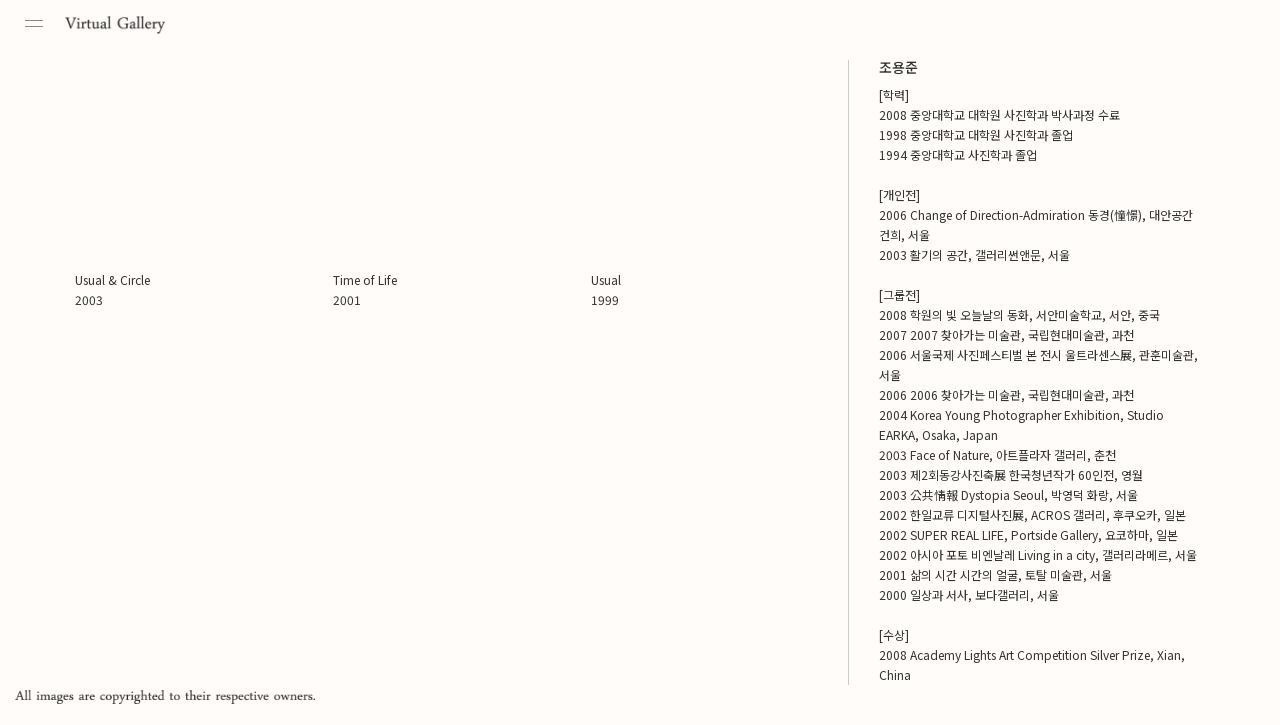

--- FILE ---
content_type: text/html; charset=utf-8
request_url: http://virtualgallery.co.kr/artists/%EC%A1%B0%EC%9A%A9%EC%A4%80
body_size: 26936
content:
<!DOCTYPE html>
<html>
<head>
  <meta charset="utf-8">
  <meta http-equiv="X-UA-Compatible" content="IE=edge">
  <meta name="viewport" content="width=device-width, initial-scale=1">

  <link rel="apple-touch-icon" href="/images/icon/logo_76.png">
  <link rel="apple-touch-icon" sizes="76x76" href="/images/icon/logo_76.png">
  <link rel="apple-touch-icon" sizes="120x120" href="/images/icon/logo_120.png">
  <link rel="apple-touch-icon" sizes="152x152" href="/images/icon/logo_152.png">
  <link rel="apple-touch-icon" sizes="180x180" href="/images/icon/logo_180.png">
  <link rel="icon" sizes="192x192" href="/images/icon/logo_192.png">
  <link rel="shortcut icon" sizes="76x76" type="image/x-icon" href="/images/icon/logo_76.png">

  <title>버추얼갤러리</title>

  <meta name="description" content="한국 사진의 디지털 아카이브 Virtual Gallery는 200여 명의 작가의 작품 총 10,776점이 업로드되어 있으며, 국내외에서 사진 매체로 작업하는 작가의 작품을 아카이빙 하고 있습니다.">
  <meta property="og:type" content="website">
  <meta property="og:title" content="버추얼갤러리">
  <meta property="og:description" content="한국 사진의 디지털 아카이브 Virtual Gallery는 200여 명의 작가의 작품 총 10,776점이 업로드되어 있으며, 국내외에서 사진 매체로 작업하는 작가의 작품을 아카이빙 하고 있습니다.">
  <meta property="og:image" content="/screen.png">
  <meta property="og:url" content="http://www.virtualgallery.co.kr">

  <!-- 네이버 웹마스터도구 -->
  <meta name="naver-site-verification" content="89a34b3a3e08e1bf179e41140d4d446c7619542a"/>

  <meta name="csrf-param" content="authenticity_token" />
<meta name="csrf-token" content="ADN6kqLz00KyWRmFDHU/abnUVjfIfTLvCC+C5880syLDKvCOS0xKjRMaFCjWNZeXBdLnZnGX1SaTNckd1xKjsg==" />
  <!-- 합쳐지고 최소화된 최신 CSS -->
  <link rel="stylesheet" href="https://maxcdn.bootstrapcdn.com/bootstrap/3.3.2/css/bootstrap.min.css">

  <!-- 부가적인 테마 -->
  <link rel="stylesheet" href="https://maxcdn.bootstrapcdn.com/bootstrap/3.3.2/css/bootstrap-theme.min.css">

  <link rel="stylesheet" href="/library/photopile-js/css/photopile.css"/>

  <link rel="stylesheet" href="/library/owlcarousel/assets/owl.carousel.min.css">
  <link rel="stylesheet" href="/library/owlcarousel/assets/owl.theme.default.min.css">
  <link rel="stylesheet" href="https://use.fontawesome.com/releases/v5.0.13/css/all.css" integrity="sha384-DNOHZ68U8hZfKXOrtjWvjxusGo9WQnrNx2sqG0tfsghAvtVlRW3tvkXWZh58N9jp" crossorigin="anonymous">

  <link rel="stylesheet" media="all" href="/assets/application-e456d92ab5c8f0b9f499c8e6fc96ee0af1e065d2b2d6337de5afc4fa038cbfb7.css" />

  <script src="//ajax.googleapis.com/ajax/libs/jquery/1.11.0/jquery.min.js"></script>
  <script src="//ajax.googleapis.com/ajax/libs/jqueryui/1.10.4/jquery-ui.js"></script>
  <script src="https://maxcdn.bootstrapcdn.com/bootstrap/3.3.2/js/bootstrap.min.js"></script>
  <script src="/library/photopile-js/js/photopile.js"></script>
  <script src="/library/owlcarousel/owl.carousel.min.js"></script>

  <script src="/assets/application-d2430914e20609a0da2964468accaef7e49efdb473d6b52b79350920f4c1143c.js"></script>

  <!-- 구글 아날리틱스 -->
  <script async src="https://www.googletagmanager.com/gtag/js?id=UA-122100113-1"></script>
  <script>
      window.dataLayer = window.dataLayer || [];
      function gtag(){dataLayer.push(arguments);}
      gtag('js', new Date());

      gtag('config', 'UA-122100113-1');
  </script>


  <style>
    .navbar-header .navbar-toggle{
      display: block;
      padding: 12px 10px;
    }
    .navbar-header .navbar-toggle,
    .navbar-header .navbar-toggle:hover,
    .navbar-header .navbar-toggle:active,
    .navbar-header .navbar-toggle:focus{
      background: transparent;
      border: none;
    }
  </style>

  <!--우클릭 방지-->
  <script>
      document.oncontextmenu = function (e) {
          alert("우클릭을 이용할 수 없습니다.");
          return false;
      }
  </script>

  <script type="text/javascript" charset="utf-8">
      $(document).ready(function (event) {
          $('.navbar-toggle').click(function (e) {
              $('body').toggleClass('toggled');
          })
      })
  </script>
</head>

<body class="no-responsive-navbar lrm-self" data-situ="home/artist" data-turbolinks="false">
<nav class="navbar navbar-default" style="margin-bottom: 0">
  <div class="container-fluid">
    <!-- Brand and toggle get grouped for better mobile display -->
    <div class="navbar-header">
      <button type="button" class="navbar-toggle collapsed navbar-left">
        <span class="sr-only">Toggle navigation</span>
        <span class="icon-bar"></span>
        <span class="icon-bar"></span>
      </button>
      <a class="navbar-brand" href="javascript:void(0);" onclick="window.location = 'http://virtualgallery.co.kr/';"><img class="logo-vg" src="/images/logo-vg.png"></a>
    </div>
  </div><!-- /.container-fluid -->
</nav>

<section id="main">
  <aside id="sidebar" class="sidebar c-overflow">
  <ul class="sidebar-header">
    <li class="active">
      <a href="javascript:void(0);" onclick="window.location = 'http://virtualgallery.co.kr/';"><img class="sidebar-icon" src="/images/side-home.png"></a>
    </li>
    <li>
      <a href="/about"><img class="sidebar-icon" src="/images/side-about.png"></a>
    </li>
  </ul>

  <ul class="sidebar-body">
    <hr>
    <li>
      <a href="https://goo.gl/forms/2FgdjgL1x9lDuIz02" target="_blank"><img class="sidebar-icon" src="/images/side-apply.png"></a>
    </li>
  </ul>

  <ul class="sidebar-logo_container">
    <li>
      <a href="http://geonhi.com/korean" target="_blank">
        <!--<img class="logo" src="/images/symbol_mark.png" alt=""/>-->
        <img class="logo" src="/images/logo-pf.png">
      </a>
    </li>
  </ul>
  <ul class="sidebar-footer">
    <hr>
    <li>
      <img class="rights" src="/images/side-rights.png">
      <!--&copy; 2018. Parkgeonhi Foundation<span style="display: block;">All Right Reserved.</span>-->
    </li>
  </ul>
</aside>
  <section id="content">
    <div class="container">
  <div class="artist-1">
    <div class="row">
      <div class="col-sm-8">
        <div class="artist-gallery">
          <div class="row">
              <div style="display: none;">
                <span>https://geonhi.com/korean/조용준-usual-circle-2003/</span>
                <span></span>
                <span>https://geonhi.com/korean/wp-content/uploads/2013/09/01Usual-Circle-2003-1.jpg</span>
                <span>조용준</span>
                <span>Usual &amp; Circle</span>
                <span>https://geonhi.com/korean/wp-content/uploads/2013/09/01Usual-Circle-2003-1.jpg</span>
                <span>{:video_url=&gt;&quot;ps:&quot;, :images=&gt;[&quot;https://geonhi.com/korean/wp-content/uploads/2013/09/01Usual-Circle-2003-1.jpg&quot;, &quot;https://geonhi.com/korean/wp-content/uploads/2013/09/02Usual-Circle-2003.jpg&quot;, &quot;https://geonhi.com/korean/wp-content/uploads/2013/09/03Usual-Circle-2003-1.jpg&quot;, &quot;https://geonhi.com/korean/wp-content/uploads/2013/09/04Usual-Circle-2003-1.jpg&quot;, &quot;https://geonhi.com/korean/wp-content/uploads/2013/09/05Usual-Circle-2003-1.jpg&quot;, &quot;https://geonhi.com/korean/wp-content/uploads/2013/09/06Usual-Circle-2005-1.jpg&quot;, &quot;https://geonhi.com/korean/wp-content/uploads/2013/09/07Usual-Circle-2005-1.jpg&quot;, &quot;https://geonhi.com/korean/wp-content/uploads/2013/09/08Usual-Circle-2005-1.jpg&quot;, &quot;https://geonhi.com/korean/wp-content/uploads/2013/09/09Usual-Circle-2005-1.jpg&quot;, &quot;https://geonhi.com/korean/wp-content/uploads/2013/09/10Usual-Circle-2005-1.jpg&quot;, &quot;https://geonhi.com/korean/wp-content/uploads/2013/09/11Usual-Circle-2005-1.jpg&quot;, &quot;https://geonhi.com/korean/wp-content/uploads/2013/09/12Usual-Circle-2005-1.jpg&quot;, &quot;https://geonhi.com/korean/wp-content/uploads/2013/09/13Usual-Circle-2005-1.jpg&quot;, &quot;https://geonhi.com/korean/wp-content/uploads/2013/09/14Usual-Circle-2005-1.jpg&quot;], :captions=&gt;[&quot;01(Usual &amp; Circle 2003)&quot;, &quot;02(Usual &amp; Circle 2003)&quot;, &quot;03(Usual &amp; Circle 2003)&quot;, &quot;04(Usual &amp; Circle 2003)&quot;, &quot;05(Usual &amp; Circle 2003)&quot;, &quot;06(Usual &amp; Circle 2005)&quot;, &quot;07(Usual &amp; Circle 2005)&quot;, &quot;08(Usual &amp; Circle 2005)&quot;, &quot;09(Usual &amp; Circle 2005)&quot;, &quot;10(Usual &amp; Circle 2005)&quot;, &quot;11(Usual &amp; Circle 2005)&quot;, &quot;12(Usual &amp; Circle 2005)&quot;, &quot;13(Usual &amp; Circle 2005)&quot;, &quot;14(Usual &amp; Circle 2005)&quot;], :gallery=&gt;{:title=&gt;&quot;Usual &amp; Circle, 2003&quot;, :description=&gt;&quot;artist statement&lt;br&gt;\n아무 일 없는 듯이 돌아가는 우리의 일상은 실상 그 속을 들여다보면 지극히 개인적일 수도 있는 일들이 쉼 없이 일어나고 있다. 일상의 지루함 속에 벌어지고 있는 이러한 일들은 때로는 슬픔으로, 분노로, 절망으로 다가오기도 한다. 결국 어느 누구도 이해해 줄 수 없는 혼자만의 시간 속에서 일상적인 너무도 일상적인 풍경은 자신에겐 특별한 상황이 되어 다가오게 된다.&lt;br&gt;\n&lt;br&gt;\n하지만 우리가 겪는 이러한 일상의 상황들은 영화에서나 TV에서 너무나도 많이 봐 왔던 것이기에 개인이 실제 일상에서 이러한 상황에 부딪혔을 때 너무도 당황스러워하게 된다. ‘영화에서나 볼 수 있던 일이 실제로 내게 일어나다니…’ 결국 우리는 우리의 환경을 둘러싼 미디어 환경이 언제 어디서든 자신들의 일상적 상황과 맞물려 순환되고 있다는 것을 곧 깨닫게 될 것이다.&lt;br&gt;\n&lt;br&gt;\n이 작업은 이러한 일상의 숨겨진 비밀과 함께 언제든 미디어에 의해 재현되고 또 개인에 의해 실제로 반복되는 일상의 순환 고리를 인식시키려는데 그 의미를 두고 있다. 하지만 이러한 인식과정이 또 미디어(사진작업)에 의해 재현된다는데에서 아이러니를 불러일으킬 수가 있다는 것이다. 재현과 반복, 모방, 연출, 복제된 이미지…작업을 구상하는데 있어 이러한 내용을 제작하기 위해 모티브를 TV, 광고 그리고 특히 영화에서 많은 부분을 얻는 것도 결국 현실과 비현실간의 경계가 무너져버린 상황을 보여주기 위한 것이기도 하다.&lt;br&gt;\n&lt;br&gt;\n이미지로 존재하는 세상에서 비일상적인 것이 일상을 대체하는 지금, 진짜와 가짜를 구분한다는 것은 이제 의미 없는 일이 되어버리지 않았을까. ps:사진은 2장이 연작으로 되어있다. 한 장은 아무 일 없는 듯 보이는 풍경을 보여주고 있으며 다른 사진에서는 그러한 풍경 안에서 특정한 부분을 확대하여 일상의 특별한 상황을 보여주고 있다.&lt;br&gt;\n&lt;br&gt;\narticle&lt;br&gt;\n&lt;a href=\&quot;https://geonhi.com/korean/wp-content/uploads/2013/09/%EC%A1%B0%EC%9A%A9%EC%A4%80-%EC%9D%B4%EA%B2%BD%EB%A5%A0-%EC%82%AC%EC%A7%84%EB%B9%84%ED%8F%89%EA%B0%80.pdf\&quot;&gt;[이경률 사진비평가]&lt;/a&gt;\n&quot;}, :artist=&gt;{:title=&gt;&quot;조용준, Cho Yongjoon&quot;, :description=&gt;&quot;[학력]&lt;br&gt;\n2008 중앙대학교 대학원 사진학과 박사과정 수료&lt;br&gt;\n1998 중앙대학교 대학원 사진학과 졸업&lt;br&gt;\n1994 중앙대학교 사진학과 졸업&lt;br&gt;\n&lt;br&gt;\n[개인전]&lt;br&gt;\n2006  Change of Direction-Admiration 동경(憧憬), 대안공간 건희, 서울&lt;br&gt;\n2003  활기의 공간, 갤러리썬앤문, 서울&lt;br&gt;\n&lt;br&gt;\n[그룹전]&lt;br&gt;\n2008 학원의 빛 오늘날의 동화, 서안미술학교, 서안, 중국&lt;br&gt;\n2007 2007 찾아가는 미술관, 국립현대미술관, 과천&lt;br&gt;\n2006 서울국제 사진페스티벌 본 전시 울트라센스展, 관훈미술관, 서울&lt;br&gt;\n2006 2006 찾아가는 미술관, 국립현대미술관, 과천&lt;br&gt;\n2004 Korea Young Photographer Exhibition, Studio EARKA, Osaka, Japan&lt;br&gt;\n2003 Face of Nature, 아트플라자 갤러리, 춘천&lt;br&gt;\n2003 제2회동강사진축展 한국청년작가 60인전, 영월&lt;br&gt;\n2003 公共情報 Dystopia Seoul, 박영덕 화랑, 서울&lt;br&gt;\n2002 한일교류 디지털사진展, ACROS 갤러리, 후쿠오카, 일본&lt;br&gt;\n2002 SUPER REAL LIFE, Portside Gallery, 요코하마, 일본&lt;br&gt;\n2002 아시아 포토 비엔날레 Living in a city, 갤러리라메르, 서울&lt;br&gt;\n2001 삶의 시간 시간의 얼굴, 토탈 미술관, 서울&lt;br&gt;\n2000 일상과 서사, 보다갤러리, 서울&lt;br&gt;\n&lt;br&gt;\n[수상]&lt;br&gt;\n2008 Academy Lights Art Competition Silver Prize, Xian, China\n&quot;}}</span>
              </div>
              <div class="col-md-4">
                <div class="artist-picture href" data-href="/gallery/%EC%A1%B0%EC%9A%A9%EC%A4%80/%EC%A1%B0%EC%9A%A9%EC%A4%80-usual-circle-2003" style="background : url(https://geonhi.com/korean/wp-content/uploads/2013/09/01Usual-Circle-2003-1.jpg) center center no-repeat; background-size: cover;"></div>
                <div class="text-left">
                  <p class="overflow-dot">Usual &amp; Circle
                    <br>2003</p>
                </div>
              </div>
              <div style="display: none;">
                <span>https://geonhi.com/korean/조용준-time-of-life-2001/</span>
                <span></span>
                <span>https://geonhi.com/korean/wp-content/uploads/2013/09/01-2.jpg</span>
                <span>조용준</span>
                <span>Time of Life</span>
                <span>https://geonhi.com/korean/wp-content/uploads/2013/09/01-2.jpg</span>
                <span>{:video_url=&gt;nil, :images=&gt;[&quot;https://geonhi.com/korean/wp-content/uploads/2013/09/01-2.jpg&quot;, &quot;https://geonhi.com/korean/wp-content/uploads/2013/09/02-2.jpg&quot;, &quot;https://geonhi.com/korean/wp-content/uploads/2013/09/03-2.jpg&quot;, &quot;https://geonhi.com/korean/wp-content/uploads/2013/09/04-2.jpg&quot;, &quot;https://geonhi.com/korean/wp-content/uploads/2013/09/05-2.jpg&quot;, &quot;https://geonhi.com/korean/wp-content/uploads/2013/09/06-2.jpg&quot;, &quot;https://geonhi.com/korean/wp-content/uploads/2013/09/07-2.jpg&quot;, &quot;https://geonhi.com/korean/wp-content/uploads/2013/09/08-2.jpg&quot;, &quot;https://geonhi.com/korean/wp-content/uploads/2013/09/09-2.jpg&quot;, &quot;https://geonhi.com/korean/wp-content/uploads/2013/09/10-2.jpg&quot;], :captions=&gt;[&quot;01&quot;, &quot;02&quot;, &quot;03&quot;, &quot;04&quot;, &quot;05&quot;, &quot;06&quot;, &quot;07&quot;, &quot;08&quot;, &quot;09&quot;, &quot;10&quot;], :gallery=&gt;{:title=&gt;&quot;Time of Life, 2001&quot;, :description=&gt;&quot;artist statement&lt;br&gt;\n일상-삶의 시간&lt;br&gt;\n누군가가 나에게 “당신의 관심사는 무엇이오?”하고 물어보면 나의 관심사는 “내가 발을 디디고 있는 이 세상이다.”라고 말할 것이다. 사진 하는 사람에게 있어 이 말은 너무도 당연하고 어리석은 답일지 모른다. 사진만큼 대상을 중요시하고 우리네 삶을 고스란히 담아온 매체가 아마도 없었을 것이기 때문이다. 하지만 나에게 삶이란, 구체적으로 말해 우리의 일상은 단지 시간의 단층들로만 이루어진 기억의 통로가 아니라, 아주 미묘한 미스터리 소설 마냥 수많은 의문과 낯섦을 제시하는 공간으로서 존재하고 있다.&lt;br&gt;\n&lt;br&gt;\n나는 그런 공간적 형태를 비일상적이라고 말한다. 내가 관심을 두고 있는 부분이 바로 이것이다. 어쩌면 너무도 지루하게 반복되는 우리의 일상적 생활 속에서 삐죽거리며 드러나는 그 비일상의 틈은 우리의 삶을 그래도 흥미롭게 바라보게 만든다. 그래서 만약 이러한 비일상의 세계를 유심히 관찰할 수 있는 태도를 가져본다면 우리네 삶이 단편적이고 직선적인 것으로만 보이지 않을 것이다. 나는 일상과 비일상은 동전의 앞면과 뒷면 같다고 생각한다. 일상이든 비일상이든 그것은 모두 우리네 삶이기 때문이다. 그 삶을 들여다볼 수 있는 사진, 게임이 세상의 화두가 되고 있는 지금, 사진을 통해서 우리의 삶을 게임하듯 들여다보는 것은 어떨까.\n&quot;}, :artist=&gt;{:title=&gt;&quot;조용준, Cho Yongjoon&quot;, :description=&gt;&quot;[학력]&lt;br&gt;\n2008 중앙대학교 대학원 사진학과 박사과정 수료&lt;br&gt;\n1998 중앙대학교 대학원 사진학과 졸업&lt;br&gt;\n1994 중앙대학교 사진학과 졸업&lt;br&gt;\n&lt;br&gt;\n[개인전]&lt;br&gt;\n2006  Change of Direction-Admiration 동경(憧憬), 대안공간 건희, 서울&lt;br&gt;\n2003  활기의 공간, 갤러리썬앤문, 서울&lt;br&gt;\n&lt;br&gt;\n[그룹전]&lt;br&gt;\n2008 학원의 빛 오늘날의 동화, 서안미술학교, 서안, 중국&lt;br&gt;\n2007 2007 찾아가는 미술관, 국립현대미술관, 과천&lt;br&gt;\n2006 서울국제 사진페스티벌 본 전시 울트라센스展, 관훈미술관, 서울&lt;br&gt;\n2006 2006 찾아가는 미술관, 국립현대미술관, 과천&lt;br&gt;\n2004 Korea Young Photographer Exhibition, Studio EARKA, Osaka, Japan&lt;br&gt;\n2003 Face of Nature, 아트플라자 갤러리, 춘천&lt;br&gt;\n2003 제2회동강사진축展 한국청년작가 60인전, 영월&lt;br&gt;\n2003 公共情報 Dystopia Seoul, 박영덕 화랑, 서울&lt;br&gt;\n2002 한일교류 디지털사진展, ACROS 갤러리, 후쿠오카, 일본&lt;br&gt;\n2002 SUPER REAL LIFE, Portside Gallery, 요코하마, 일본&lt;br&gt;\n2002 아시아 포토 비엔날레 Living in a city, 갤러리라메르, 서울&lt;br&gt;\n2001 삶의 시간 시간의 얼굴, 토탈 미술관, 서울&lt;br&gt;\n2000 일상과 서사, 보다갤러리, 서울&lt;br&gt;\n&lt;br&gt;\n[수상]&lt;br&gt;\n2008 Academy Lights Art Competition Silver Prize, Xian, China\n&quot;}}</span>
              </div>
              <div class="col-md-4">
                <div class="artist-picture href" data-href="/gallery/%EC%A1%B0%EC%9A%A9%EC%A4%80/%EC%A1%B0%EC%9A%A9%EC%A4%80-time-of-life-2001" style="background : url(https://geonhi.com/korean/wp-content/uploads/2013/09/01-2.jpg) center center no-repeat; background-size: cover;"></div>
                <div class="text-left">
                  <p class="overflow-dot">Time of Life
                    <br>2001</p>
                </div>
              </div>
              <div style="display: none;">
                <span>https://geonhi.com/korean/조용준-usual-1999/</span>
                <span></span>
                <span>https://geonhi.com/korean/wp-content/uploads/2013/09/01-1.jpg</span>
                <span>조용준</span>
                <span>Usual</span>
                <span>https://geonhi.com/korean/wp-content/uploads/2013/09/01-1.jpg</span>
                <span>{:video_url=&gt;nil, :images=&gt;[&quot;https://geonhi.com/korean/wp-content/uploads/2013/09/01-1.jpg&quot;, &quot;https://geonhi.com/korean/wp-content/uploads/2013/09/02-1.jpg&quot;, &quot;https://geonhi.com/korean/wp-content/uploads/2013/09/03-1.jpg&quot;, &quot;https://geonhi.com/korean/wp-content/uploads/2013/09/04-1.jpg&quot;, &quot;https://geonhi.com/korean/wp-content/uploads/2013/09/05-1.jpg&quot;, &quot;https://geonhi.com/korean/wp-content/uploads/2013/09/06-1.jpg&quot;, &quot;https://geonhi.com/korean/wp-content/uploads/2013/09/07-1.jpg&quot;, &quot;https://geonhi.com/korean/wp-content/uploads/2013/09/08-1.jpg&quot;, &quot;https://geonhi.com/korean/wp-content/uploads/2013/09/09-1.jpg&quot;, &quot;https://geonhi.com/korean/wp-content/uploads/2013/09/10-1.jpg&quot;], :captions=&gt;[&quot;01&quot;, &quot;02&quot;, &quot;03&quot;, &quot;04&quot;, &quot;05&quot;, &quot;06&quot;, &quot;07&quot;, &quot;08&quot;, &quot;09&quot;, &quot;10&quot;], :gallery=&gt;{:title=&gt;&quot;Usual, 1999&quot;, :description=&gt;&quot;artist statement&lt;br&gt;\n일상과 비일상의 경계에서&lt;br&gt;\n우리가 일상이라고 말하는 것에는 늘, 항상이라는 의미를 가지고 있다. 동시에 그것은 권태롭고 지루하다는 의미도 내재하고 있다. 나는 일상에 대한 후자의 의미가 우리네 일상이 지극히 직관적이기 때문이라고 생각한다. 즉 늘, 항상, 똑같이 반복되는 우리의 직관적 행동은 우리의 일상을 권태롭고 지루하게 만든다.&lt;br&gt;\n&lt;br&gt;\n그러나 때때로 우리는 그 일상에서 벗어날 때가 있다. 정신이 행위의 의미를 잊어버린 순간 우리는 일상에서 비일상의 세계로 넘어간다. 나는 그것을 틈이라고 부른다. 우리가 인식하지 못하는 순간에 빠져드는 비밀스러운 공간. 그 비일상의 장소로 여러분을 초대하고 싶다.\n&quot;}, :artist=&gt;{:title=&gt;&quot;조용준, Cho Yongjoon&quot;, :description=&gt;&quot;[학력]&lt;br&gt;\n2008 중앙대학교 대학원 사진학과 박사과정 수료&lt;br&gt;\n1998 중앙대학교 대학원 사진학과 졸업&lt;br&gt;\n1994 중앙대학교 사진학과 졸업&lt;br&gt;\n&lt;br&gt;\n[개인전]&lt;br&gt;\n2006  Change of Direction-Admiration 동경(憧憬), 대안공간 건희, 서울&lt;br&gt;\n2003  활기의 공간, 갤러리썬앤문, 서울&lt;br&gt;\n&lt;br&gt;\n[그룹전]&lt;br&gt;\n2008 학원의 빛 오늘날의 동화, 서안미술학교, 서안, 중국&lt;br&gt;\n2007 2007 찾아가는 미술관, 국립현대미술관, 과천&lt;br&gt;\n2006 서울국제 사진페스티벌 본 전시 울트라센스展, 관훈미술관, 서울&lt;br&gt;\n2006 2006 찾아가는 미술관, 국립현대미술관, 과천&lt;br&gt;\n2004 Korea Young Photographer Exhibition, Studio EARKA, Osaka, Japan&lt;br&gt;\n2003 Face of Nature, 아트플라자 갤러리, 춘천&lt;br&gt;\n2003 제2회동강사진축展 한국청년작가 60인전, 영월&lt;br&gt;\n2003 公共情報 Dystopia Seoul, 박영덕 화랑, 서울&lt;br&gt;\n2002 한일교류 디지털사진展, ACROS 갤러리, 후쿠오카, 일본&lt;br&gt;\n2002 SUPER REAL LIFE, Portside Gallery, 요코하마, 일본&lt;br&gt;\n2002 아시아 포토 비엔날레 Living in a city, 갤러리라메르, 서울&lt;br&gt;\n2001 삶의 시간 시간의 얼굴, 토탈 미술관, 서울&lt;br&gt;\n2000 일상과 서사, 보다갤러리, 서울&lt;br&gt;\n&lt;br&gt;\n[수상]&lt;br&gt;\n2008 Academy Lights Art Competition Silver Prize, Xian, China\n&quot;}}</span>
              </div>
              <div class="col-md-4">
                <div class="artist-picture href" data-href="/gallery/%EC%A1%B0%EC%9A%A9%EC%A4%80/%EC%A1%B0%EC%9A%A9%EC%A4%80-usual-1999" style="background : url(https://geonhi.com/korean/wp-content/uploads/2013/09/01-1.jpg) center center no-repeat; background-size: cover;"></div>
                <div class="text-left">
                  <p class="overflow-dot">Usual
                    <br>1999</p>
                </div>
              </div>
          </div>
        </div>
      </div>
      <div class="col-sm-4">
        <div class="artist-cv">
          <h5>조용준</h5>
          <p>[학력]<br>
2008 중앙대학교 대학원 사진학과 박사과정 수료<br>
1998 중앙대학교 대학원 사진학과 졸업<br>
1994 중앙대학교 사진학과 졸업<br>
<br>
[개인전]<br>
2006  Change of Direction-Admiration 동경(憧憬), 대안공간 건희, 서울<br>
2003  활기의 공간, 갤러리썬앤문, 서울<br>
<br>
[그룹전]<br>
2008 학원의 빛 오늘날의 동화, 서안미술학교, 서안, 중국<br>
2007 2007 찾아가는 미술관, 국립현대미술관, 과천<br>
2006 서울국제 사진페스티벌 본 전시 울트라센스展, 관훈미술관, 서울<br>
2006 2006 찾아가는 미술관, 국립현대미술관, 과천<br>
2004 Korea Young Photographer Exhibition, Studio EARKA, Osaka, Japan<br>
2003 Face of Nature, 아트플라자 갤러리, 춘천<br>
2003 제2회동강사진축展 한국청년작가 60인전, 영월<br>
2003 公共情報 Dystopia Seoul, 박영덕 화랑, 서울<br>
2002 한일교류 디지털사진展, ACROS 갤러리, 후쿠오카, 일본<br>
2002 SUPER REAL LIFE, Portside Gallery, 요코하마, 일본<br>
2002 아시아 포토 비엔날레 Living in a city, 갤러리라메르, 서울<br>
2001 삶의 시간 시간의 얼굴, 토탈 미술관, 서울<br>
2000 일상과 서사, 보다갤러리, 서울<br>
<br>
[수상]<br>
2008 Academy Lights Art Competition Silver Prize, Xian, China
</p>
        </div>
      </div>
    </div>
  </div>
</div>

  </section>
</section>


<footer>
  <div class="container-fluid">
    <div class="row">
      <div class="col-md-10 col-xs-9">
<!--        <p>All images are copyrighted to their respective owners.</p>-->
        <img class="footer-rights" src="/images/footer-rights.png">
      </div>
      <div class="col-md-2 col-xs-3">
        <a class="m-0 clickable footer-button"><img class="footer-btn" src="/images/footer-btn.png"></a>
      </div>
    </div>
  </div>
</footer>

<script type="text/javascript" src="/library/touchSwipe/jquery.touchSwipe.min.js"></script>
<script>
    $(document).ready(function () {

        PhotoPile({
            thumbOverlapFlexible: true, // overlap to flexible random range which has min to max size
            thumbOverlap: parseInt('30'), // overlap amount (px)
            thumbRotation: parseInt('0'), // maximum rotation (deg)
            thumbBorderWidth: 0, // border width (px)
            draggable: false,
            loading: '/library/photopile-js/images/loading/loading.gif'
        }).scatter();


        LeftRightMoving({
            modal: true,
            bind: {
                buttons: false,
                swipe: true
            },
            rotate: false
        }).start();

        setTimeout(function () {
            $('.fake-href').click(function (e) {
                var resImg = $(this);
                setTimeout(function () {
                    $('#photopile-active-image').addClass('href').attr('data-href', resImg.data('href'));
                    bind_reset();
                }, 500);
            });
        }, 500);

        $('.main-3 .modal-body img').hover(function () {
            // hover in
            $('.modal-backdrop').addClass('deep');
        }, function () {
            // hover out
            $('.modal-backdrop').removeClass('deep');
        });
    });
</script>

<script type="text/javascript" charset="utf-8">
    $(document).ready(function () {
        EveryHref();
    });
</script>

</body>
</html>


--- FILE ---
content_type: text/css
request_url: http://virtualgallery.co.kr/library/photopile-js/css/photopile.css
body_size: 4054
content:
/*
 *  Photopile image gallery base styles
 *  
 *  Auth: Brian W. Howell
 *  Date: 25 April 2014
 *
 */

/*-----------------------------------------------------------------------------
 *  THUMBNAIL SCALING
 *  As window size gets smaller, reduce the maximum thumbnail width.
 *  By doing so we can maintain the photopile effect for all screen resolutions.
 *  It is highly likely that you'll want to customize these values based on
 *  your personal preferences and the size of your thumbnails.
 *----------------------------------------------------------------------------*/

@media (max-width: 320px)                         { ul.photopile li a { max-width:  85px; }}
@media (min-width: 321px) and (max-width: 568px)  { ul.photopile li a { max-width: 100px; }}
@media (min-width: 569px) and (max-width: 768px)  { ul.photopile li a { max-width: 115px; }}
@media (min-width: 769px) and (max-width: 1024px) { ul.photopile li a { max-width: 125px; }}
@media (min-width: 1025px)                        { ul.photopile li a { max-width: 150px; }}

/*-----------------------------------------------------------------------------
 *  Minimum height of the photopile's container div.
 *  This is a placeholder for the gallery while it loads which reduces
 *  shuffling around of elements before the gallery has rendered.
 *----------------------------------------------------------------------------*/

.js div.photopile-wrapper {
    min-height : 500px;
}

/*-----------------------------------------------------------------------------
 *  Make sure path to navigation sprite is correct
 *----------------------------------------------------------------------------*/

div#photopile-nav-next,
div#photopile-nav-next:hover,
div#photopile-nav-prev,
div#photopile-nav-prev:hover {
    background-image: url('../images/nav-sprites.png');
}

/*----- end customization -----*/

/* Prevent FOUC */
.js ul.photopile { 
    display: none;
}

/* Thumbnails */
ul.photopile {
    position: relative;
    display: inline-block;
    width: 100%;
    margin: 0;
    padding: 0;
    list-style: none;
}
ul.photopile li {
    display: inline-block;
    position: relative;
    margin: 2px;
    padding: 0;
    -webkit-backface-visibility: hidden;
}
ul.photopile li a {
    display: block;
    padding: 2px;
    outline: none;
    text-decoration: none;
    border: 1px solid #6F6F6F;
    box-shadow: 0 0 20px #3D3D3D;
}
ul.photopile li.photopile-active-thumbnail:hover,
ul.photopile li.photopile-active-thumbnail a:hover { 
    cursor: default;
}
ul.photopile li a img {
    display: block;
    margin: 0;
    padding: 0;
    border: 1px solid #6F6F6F;
    width: 100%;
    height: auto;
    -moz-box-sizing:border-box;
    -webkit-box-sizing:border-box; 
    box-sizing:border-box;
}

/* Photo container */
div#photopile-active-image-container {
    border: 1px solid #6F6F6F;
    box-shadow: 0 20px 80px black;
    -moz-box-sizing:border-box;
    -webkit-box-sizing:border-box; 
    box-sizing:border-box;
}
div#photopile-active-image-container img {
    margin: 0 auto;
    height: auto;
}
div#photopile-active-image-info {
    position: relative;
    width: 100%;
    background: rgba(0,0,0,0.3);
}
div#photopile-active-image-info p {
    color: white;
    font-size: 12px;
    margin: 0;
    padding: 3px 8px;
}

/* Navigator */
div#photopile-nav-next,
div#photopile-nav-prev {
    opacity: 0;
    position: absolute;
    top: 50%;
    width: 30px;
    height: 40px;
    margin-top: -20px;
    cursor: pointer;
}
div#photopile-nav-next {
    right: 0;
    margin-right: -35px;
    background-position: -50px 0;
}
div#photopile-nav-next:hover {
    background-position: -50px -50px;
}
div#photopile-nav-prev {
    left: 0;
    right: 0;
    margin-left: -35px;
    background-position: 0 0;
}
div#photopile-nav-prev:hover {
    background-position: 0 -50px;
}

.spc-wrapper {
    max-width: 700px;
    margin: 70px auto;
}


--- FILE ---
content_type: text/css
request_url: http://virtualgallery.co.kr/assets/application-e456d92ab5c8f0b9f499c8e6fc96ee0af1e065d2b2d6337de5afc4fa038cbfb7.css
body_size: 2734
content:
@import url(http://fonts.googleapis.com/earlyaccess/notosanskr.css);.m-0{margin:0 !important}.m-5{margin:5px !important}.m-10{margin:10px !important}.m-15{margin:15px !important}.m-20{margin:20px !important}.m-25{margin:25px !important}.m-30{margin:30px !important}.m-35{margin:35px !important}.m-40{margin:40px !important}.m-45{margin:45px !important}.m-50{margin:50px !important}.m-55{margin:55px !important}.m-60{margin:60px !important}.m-65{margin:65px !important}.m-70{margin:70px !important}.m-75{margin:75px !important}.m-80{margin:80px !important}.m-lr-0{margin-left:0 !important;margin-right:0 !important}.m-lr-5{margin-left:5px !important;margin-right:5px !important}.m-lr-10{margin-left:10px !important;margin-right:10px !important}.m-lr-15{margin-left:15px !important;margin-right:15px !important}.m-lr-20{margin-left:20px !important;margin-right:20px !important}.m-lr-25{margin-left:25px !important;margin-right:25px !important}.m-lr-30{margin-left:30px !important;margin-right:30px !important}.m-lr-35{margin-left:35px !important;margin-right:35px !important}.m-lr-40{margin-left:40px !important;margin-right:40px !important}.m-lr-45{margin-left:45px !important;margin-right:45px !important}.m-lr-50{margin-left:50px !important;margin-right:50px !important}.m-lr-55{margin-left:55px !important;margin-right:55px !important}.m-lr-60{margin-left:60px !important;margin-right:60px !important}.m-lr-65{margin-left:65px !important;margin-right:65px !important}.m-lr-70{margin-left:70px !important;margin-right:70px !important}.m-lr-75{margin-left:75px !important;margin-right:75px !important}.m-lr-80{margin-left:80px !important;margin-right:80px !important}.m-t-0{margin-top:0 !important}.m-t-10{margin-top:10px !important}.m-t-15{margin-top:15px !important}.m-t-20{margin-top:20px !important}.m-t-25{margin-top:25px !important}.m-t-30{margin-top:30px !important}.m-t-35{margin-top:35px !important}.m-t-40{margin-top:40px !important}.m-t-45{margin-top:45px !important}.m-t-50{margin-top:50px !important}.m-t-55{margin-top:55px !important}.m-t-60{margin-top:60px !important}.m-t-65{margin-top:66px !important}.m-t-70{margin-top:70px !important}.m-t-75{margin-top:75px !important}.m-t-80{margin-top:80px !important}.m-b-0{margin-bottom:0 !important}.m-b-10{margin-bottom:10px !important}.m-b-15{margin-bottom:15px !important}.m-b-20{margin-bottom:20px !important}.m-b-25{margin-bottom:25px !important}.m-b-30{margin-bottom:30px !important}.m-b-35{margin-bottom:35px !important}.m-b-40{margin-bottom:40px !important}.m-b-45{margin-bottom:45px !important}.m-b-50{margin-bottom:50px !important}.m-b-55{margin-bottom:55px !important}.m-b-60{margin-bottom:60px !important}.m-b-65{margin-bottom:66px !important}.m-b-70{margin-bottom:70px !important}.m-b-75{margin-bottom:75px !important}.m-b-80{margin-bottom:80px !important}.m-l-0{margin-left:0 !important}.m-l-10{margin-left:10px !important}.m-l-15{margin-left:15px !important}.m-l-20{margin-left:20px !important}.m-l-25{margin-left:25px !important}.m-l-30{margin-left:30px !important}.m-l-35{margin-left:35px !important}.m-l-40{margin-left:40px !important}.m-l-45{margin-left:45px !important}.m-l-50{margin-left:50px !important}.m-l-55{margin-left:55px !important}.m-l-60{margin-left:60px !important}.m-l-65{margin-left:66px !important}.m-l-70{margin-left:70px !important}.m-l-75{margin-left:75px !important}.m-l-80{margin-left:80px !important}.m-r-0{margin-right:0 !important}.m-r-10{margin-right:10px !important}.m-r-15{margin-right:15px !important}.m-r-20{margin-right:20px !important}.m-r-25{margin-right:25px !important}.m-r-30{margin-right:30px !important}.m-r-35{margin-right:35px !important}.m-r-40{margin-right:40px !important}.m-r-45{margin-right:45px !important}.m-r-50{margin-right:50px !important}.m-r-55{margin-right:55px !important}.m-r-60{margin-right:60px !important}.m-r-65{margin-right:66px !important}.m-r-70{margin-right:70px !important}.m-r-75{margin-right:75px !important}.m-r-80{margin-right:80px !important}html,body{background:#FFFCFA;font-family:'Noto Sans KR', sans-serif}a{color:#000}a:hover{color:#5AC7E5;font-weight:500;text-decoration:none;transition:all 500ms ease}p{font-size:12px;line-height:1.7}.container{padding-right:20px;padding-left:20px}.href:hover{color:#5AC7E5;font-weight:500;transition:all 500ms ease}.logo-vg{width:100px;margin-left:-3px}footer{width:100%;position:fixed;bottom:0;padding-bottom:15px;z-index:10}@media (max-width: 767px){footer{background:#FFFCFA}}footer .footer-rights{width:300px}.footer-btn{width:60px;cursor:pointer;position:relative;bottom:30px}@media (min-width: 768px){.footer-btn{margin-left:20px;bottom:0px}}.footer-btn:hover{opacity:.5;transition:all 500ms ease}.footer-btn[data-type='artists'],.footer-btn[data-type='up'],.footer-btn[data-type='text'],.footer-btn[data-type='work']{background-size:contain;background-repeat:no-repeat}.footer-btn[data-type='artists']{background-image:url(/images/footer-artists.png)}.footer-btn[data-type='up']{background-image:url(/images/footer-up.png)}.footer-btn[data-type='text']{background-image:url(/images/footer-text.png)}.footer-btn[data-type='work']{background-image:url(/images/footer-work.png)}body[data-situ="home/artist"] .footer-btn,body[data-situ="home/about"] .footer-btn{display:none !important}.overflow-dot{white-space:nowrap;overflow:hidden;text-overflow:ellipsis}ul.photopile li a{border:none;box-shadow:none}ul.photopile li a img{border:none}@media (max-width: 320px){.main-1 ul.photopile li a{max-width:calc(85px * 1.5)}}@media (min-width: 321px) and (max-width: 568px){.main-1 ul.photopile li a{max-width:calc(100px * 1.5)}}@media (min-width: 569px) and (max-width: 768px){.main-1 ul.photopile li a{max-width:calc(115px * 1.5)}}@media (min-width: 769px) and (max-width: 1024px){.main-1 ul.photopile li a{max-width:calc(125px * 2.2)}}@media (min-width: 1025px){.main-1 ul.photopile li a{max-width:calc(150px * 2.2)}}img.hover-effect{transition:all 250ms ease}img.hover-effect:hover{box-shadow:0px 0px 15px #b4a29a}.main-3 .modal-content{background:transparent;color:#eee;border:none;box-shadow:none}.main-3 .modal-body{padding:0}.main-3 .modal-body div.modal-img{width:100%;margin-bottom:5px;max-height:80vh !important;height:80vh !important;max-width:1100px !important;margin:auto}.main-3 .modal-body button.close{opacity:1;position:absolute;right:1vh;top:1vh}@media (min-width: 992px){.main-3 .modal-body button.close{top:-6vh}}.main-3 .modal-body button.close.href{margin-right:65px}.main-3 .modal-body .modal-btn{width:60px;cursor:pointer;position:relative}.main-3 .modal-body .modal-btn:hover{opacity:.5;transition:all 500ms ease}.main-3 .modal-backdrop.in{opacity:0.75;transition:opacity 250ms ease}body .modal.main-3 .modal-dialog{height:100%;margin:0 auto}body .modal.main-3 .modal-dialog .modal-content{height:100%}body .modal.main-3 .modal-dialog .modal-content .modal-body{position:absolute;width:100%;top:0;bottom:0;height:fit-content;margin:auto}@media (max-width: 991px){.modal-open{overflow:hidden !important;position:fixed !important}}body.no-responsive-navbar .container-fluid>.navbar-collapse,body.no-responsive-navbar .container-fluid>.navbar-header,body.no-responsive-navbar .container>.navbar-collapse,body.no-responsive-navbar .container>.navbar-header{margin-right:0;margin-left:0}@media (max-width: 991px){body.no-responsive-navbar .navbar>.container-fluid,body.no-responsive-navbar .navbar>.container{background:#FFFCFA}}body.no-responsive-navbar .navbar>.container-fluid .navbar-brand,body.no-responsive-navbar .navbar>.container .navbar-brand{margin-left:-15px}body.no-responsive-navbar .navbar-default{box-shadow:none;background:transparent;border:none;border-radius:0;width:100%;position:fixed;z-index:10;padding-bottom:30px}body.no-responsive-navbar .navbar-default .navbar-brand,body.no-responsive-navbar .navbar-default .navbar-text{color:#000}body.no-responsive-navbar .navbar-header{float:left}body.no-responsive-navbar .navbar-collapse{width:auto;border-top:0;-webkit-box-shadow:none;box-shadow:none}body.no-responsive-navbar .navbar-collapse.collapse{display:block !important;height:auto !important;padding-bottom:0;overflow:visible !important;visibility:visible !important}body.no-responsive-navbar .navbar-form{width:auto;padding-top:0;padding-bottom:0;margin-right:0;margin-left:0;border:0;-webkit-box-shadow:none;box-shadow:none}body.no-responsive-navbar .navbar-form .form-group{display:inline-block;margin-bottom:0;vertical-align:middle}body.no-responsive-navbar .navbar-nav{float:left;margin:0}body.no-responsive-navbar .navbar-nav>li{float:left}body.no-responsive-navbar .navbar-nav>li>a{padding-top:15px;padding-bottom:15px}body.no-responsive-navbar .navbar-right{float:right !important;margin-right:-15px}body.no-responsive-navbar .navbar-left{float:left !important}body.no-responsive-navbar .icon-bar{background-color:#000}body.no-responsive-navbar .navbar-toggle .icon-bar{display:block;width:18px;height:1px;border-radius:1px}body.no-responsive-navbar .navbar-toggle .icon-bar+.icon-bar{margin-top:5px}.about-1{margin-top:150px;margin-bottom:150px}.about-1 .logo-vg{width:200px}.about-1 span{white-space:nowrap}.artist-gallery{margin-top:10px}.artist-1{text-align:center;margin-top:50px;margin-bottom:30px}.artist-cv{text-align:left;padding-left:30px;border-left:1px solid #ccc}.artist-cv h1{margin-top:0}.artist-picture{width:100%;height:200px;margin-bottom:10px}.gallery-1{text-align:center;margin-top:150px;margin-bottom:100px}@media (max-width: 991px){.gallery-1{margin-top:100px}}.gallery-1 .owl-item img{width:100%;height:auto;margin:auto}@media (min-width: 992px){.gallery-1 .owl-item img{width:auto;max-width:600px;max-height:400px}}.gallery_cover{position:relative;height:100px}.gallery_cover p{position:absolute;width:100%;top:0;bottom:0;vertical-align:middle;text-align:left;height:32px}.gallery_cover p>span{display:block}.gallery_description{display:none}.gallery_description p{position:absolute;top:0;width:75%;text-align:left;padding-bottom:100px}.gallery_description p>span{display:block}.gallery_description.show{display:block}.owl-nav{position:absolute;bottom:50px;right:-20px}@media (max-width: 991px){.owl-nav{display:none}}.owl-nav .owl-prev{position:absolute;left:-2rem}.owl-nav .owl-next{position:absolute;right:-2rem}.owl-nav .gallery-arrow{width:15px;height:auto !important}.owl-nav .owl-prev.disabled,.owl-nav .owl-next.disabled{display:none}body[data-situ="home/gallery"] .modal-backdrop.in{opacity:1}body[data-situ="home/gallery"] .modal.main-3 .modal-dialog{width:100% !important}body[data-situ="home/gallery"] .modal.main-3 .modal-dialog .modal-body button.close.modal-main{display:none !important}body[data-situ="home/gallery"] .modal.main-3 .modal-dialog .modal-body span.modal-main{display:none !important}@media (min-width: 992px){body[data-situ="home/gallery"] .modal.main-3 .modal-dialog .modal-body{height:86% !important}}.main-1{margin:auto;margin-top:70px;margin-bottom:50px;padding-left:100px}@media (max-width: 767px){.main-1{padding-left:initial}}.main-2{padding:140px;text-align:center;word-break:keep-all}@media (max-width: 767px){.main-2{padding:100px 0}}body[data-situ="home/main"] .modal.main-3 .modal-dialog .modal-body button.close.modal-gallery{display:none !important}body[data-situ="home/main"] .modal.main-3 .modal-dialog .modal-body span.modal-gallery{display:none !important}@media (min-width: 992px){body[data-situ="home/main"] .modal.main-3 .modal-dialog .modal-body{height:66% !important}body[data-situ="home/main"] .modal.main-3 .modal-dialog .modal-body div.modal-img{max-height:60vh !important;height:60vh !important}}html,body{background:#fffcfa}#main{position:relative}#main .sidebar,#main #content{transition:all 250ms ease}#main .sidebar{z-index:10;position:fixed;width:210px;left:-210px;height:100vh !important;background:transparent;margin-top:43px}@media (max-width: 991px){#main .sidebar{background:#fffcfa}}#main .sidebar ol,#main .sidebar ul,#main .sidebar li{list-style:none}#main .sidebar>ul{position:relative}#main .sidebar>ul>hr{width:84%;border-top:1px solid #b3b3b3;margin:7px 0;margin-left:calc(0px - 15px - 57px)}#main .sidebar>ul li{font-size:18px;color:#000;line-height:2}#main .sidebar>ul li img.logo{height:29px;float:right;margin-right:80px}#main .sidebar>ul li img.rights{height:25px;float:right;margin-right:80px}#main .sidebar>ul:not(.sidebar-footer){padding-left:calc(15px + 50px)}#main .sidebar>ul.sidebar-header{height:20vh}#main .sidebar>ul.sidebar-logo_container{padding:8px 0 0 16px;position:absolute;width:210px;bottom:200px}#main .sidebar>ul.sidebar-footer{padding:8px 0 0 16px;position:absolute;width:210px;bottom:160px}#main .sidebar>ul.sidebar-footer li{line-height:1.4;font-size:12px;color:inherit}#main .sidebar .sidebar-icon{width:100px}#main .sidebar .sidebar-icon:hover{opacity:.5;transition:all 500ms ease}#main #content{margin-left:0}body.toggled #main .sidebar{left:0}


--- FILE ---
content_type: application/javascript
request_url: http://virtualgallery.co.kr/library/photopile-js/js/photopile.js
body_size: 22574
content:
//
// File: photopile.js
// Auth: Brian W. Howell
// Date: 8 May 2014
//
// Photopile image gallery
function PhotoPile(options) {

    //---------------------------------------------------------------------------------------------
    //  PHOTOPILE SETTINGS (Optionable)
    //---------------------------------------------------------------------------------------------

    // Fetching for options
    var fetching = function (original, cover) {

        Object.keys(cover).forEach(function (key, i) {
            original.hasOwnProperty(key) ? original[key] = cover[key] : false;
        });

        return original;

    }; // fetching

    var config, defaultOptions = {
        // Thumbnails
        numLayers:          5,          // number of layers in the pile (max zindex)
        thumbOverlapFlexible: false,    // overlap to flexible random range which has min to max size
        thumbOverlap:       50,         // overlap amount (px)
        thumbRotation:      45,         // maximum rotation (deg)
        thumbBorderWidth:   2,          // border width (px)
        thumbBorderColor:   'white',    // border color
        thumbBorderHover:   '#EAEAEA',  // border hover color
        draggable:          true,       // enable draggable thumbnails

        // Photo container
        fadeDuration:       200,        // speed at which photo fades (ms)
        pickupDuration:     500,        // speed at which photo is picked up & put down (ms)
        photoZIndex:        100,        // z-index (show above all)
        photoBorder:        10,         // border width around fullsize image
        photoBorderColor:   'white',    // border color
        showInfo:           true,       // include photo description (alt tag) in photo container

        // Autoplay
        autoplayGallery:    false,       // autoplay the photopile
        autoplaySpeed:      5000,        // ms

        // Images
        loading:            'images/loading.gif'  // path to img displayed while gallery/thumbnails loads
    };
    config = options ? fetching(defaultOptions, options) : defaultOptions;

    //---- END SETTINGS ----

    // Initializes Photopile
    function init() {

        // display gallery loading image in container div while loading
        $('.js div.photopile-wrapper').css({
            'background-repeat'   : 'no-repeat',
            'background-position' : '50%, 50%',
            'background-image'    : 'url(' + config.loading + ')'
        });

        // initialize thumbnails and photo container
        $('ul.photopile').children().each( function() { 
            thumb.init($(this));
        });
        photo.init();

        // once gallery has loaded completely

        $(window).load(function() {
            $('.js div.photopile-wrapper').css({  // style container
                'padding' : config.thumbOverlap + 'px',
                'background-image' : 'none'
            }).children().css({  // display thumbnails
                'opacity' : '0',
                'display' : 'inline-block'
            }).fadeTo(config.fadeDuration, 1);
            navigator.init();  // init navigator
            if (config.autoplayGallery) {
                autoplay();
            }
        });
    
    } // init

    function autoplay() {
        var nextThumb = $('ul.photopile').children().first();
        window.setInterval(function () {
            nextThumb.children().first().click();
            if (nextThumb.hasClass('last')) {
                nextThumb = $('ul.photopile').children().first();
            } else {
                nextThumb = nextThumb.next();
            }
        }, config.autoplaySpeed);
    }

    //-----------------------------------------------------
    // THUMBNAIL
    // List-item containing a link to a fullsize image
    //-----------------------------------------------------

    var thumb = {

        active : 'photopile-active-thumbnail',  // active (or clicked) thumbnail class name

        // Initializes thumbnail.
        init : function( thumb ) {
            self = this;
            thumb.children().css( 'padding', config.thumbBorderWidth + 'px' );
            self.bindUIActions(thumb);
            self.setRotation(thumb);
            self.setOverlap(thumb);
            self.setRandomZ(thumb);

            // make draggable
            if (config.draggable) {

                var x = 0;
                var velocity = 0;

                thumb.draggable({

                    start : function(event, ui) { 
                        thumb.addClass('preventClick');
                        thumb.css('z-index', config.numLayers + 2);

                        // unbind mouseover/out so thumb remains above pile
                        $('ul.photopile').children().each( function() { 
                            thumb.unbind("mouseover", self.bringToTop);
                            thumb.unbind("mouseout", self.moveDownOne);
                        });
                    },
                    drag : function( event, ui ) {
                        velocity = (ui.offset.left - x) * 1.2;
                        ratio = parseInt( velocity * 100 / 360 );
                        thumb.css('transform','rotateZ('+(ratio)+'deg)');
                        x = ui.offset.left; 
                    }, 
                    stop: function( event, ui ) { 
                        thumb.css('z-index', config.numLayers + 1);

                        // re-bind mouseover/out so thumb is moved to top of pile on hover
                        $('ul.photopile').children().each( function() { 
                            thumb.bind("mouseover", self.bringToTop);
                            thumb.bind("mouseout", self.moveDownOne);
                        });

                    }
                });
            }
            thumb.css('background', config.thumbBorderColor );
        },

        // Binds UI actions to thumbnail.
        bindUIActions : function( thumb ) {
            var self = this;
            
            thumb.bind("mouseover", self.bringToTop);
            thumb.bind("mouseout", self.moveDownOne);
       
            // Pickup the thumbnail on click (if not being dragged).
            thumb.click( function(e) {
                e.preventDefault();
                if ($(this).hasClass('preventClick')) {
                    $(this).removeClass('preventClick');
                } else {
                    if ($(this).hasClass(self.active)) return;
                    photo.pickup( $(this) );
                }
            });

            // Prevent user from having to double click thumbnail after dragging.
            thumb.mousedown( function(e) { 
                $(this).removeClass('preventClick');
            });

        }, // bindUIActions

        bringToTop : function() {
            $(this).css({
                'z-index'    : config.numLayers + 1,
                'background' : config.thumbBorderHover
            });
        },

        moveDownOne : function() {
            $(this).css({
                'z-index'    : config.numLayers,
                'background' : config.thumbBorderColor
            });
        },

        // Setters for various thumbnail properties.
        setOverlap  : function( thumb ) {
            if (config.thumbOverlapFlexible){
                var min = -1 * config.thumbOverlap;
                var max = config.thumbOverlap;
                var randomOverlap = Math.floor( Math.random() * (max - min + 1)) + min;
                var original = ((config.thumbOverlap * -1) / 2);
                thumb.css( 'margin', randomOverlap + 'px' );
            } else {
                thumb.css( 'margin', ((config.thumbOverlap * -1) / 2) + 'px' );
            }
        },
        setZ        : function( thumb, layer ) { thumb.css( 'z-index', layer ); },
        setRandomZ  : function( thumb ) { thumb.css({ 'z-index' : Math.floor((Math.random() * config.numLayers) + 1) }); },
        setRotation : function( thumb ) {
            var min = -1 * config.thumbRotation;
            var max = config.thumbRotation;
            var randomRotation = Math.floor( Math.random() * (max - min + 1)) + min;
            thumb.css({ 'transform' : 'rotate(' + randomRotation + 'deg)' });
        },

        // ----- Active thumbnail -----

        // Sets the active thumbnail.
        setActive : function( thumb ) { thumb.addClass(this.active); },

        // Getters for active thumbnail properties
        getActiveOffset   : function() { return $('li.' + this.active).offset(); },
        getActiveHeight   : function() { return $('li.' + this.active).height(); },
        getActiveWidth    : function() { return $('li.' + this.active).width(); },
        getActiveImgSrc   : function() { return $('li.' + this.active).children().first().attr('href'); },
        getActiveRotation : function() {
                var transform = $('li.' + this.active).css("transform");
                var values = transform.split('(')[1].split(')')[0].split(',');
                var angle = Math.round( Math.asin( values[1]) * (180/Math.PI) );
                return angle;
        },

        // Gets the active thumbnail if set, or returns false.
        getActive : function() {
            return ($('li.' + this.active)[0]) ? $('li.' + this.active).first() : false;
        },

        // Returns a shift amount used to better position the photo container 
        // on top of the active thumb. Needed because offset is skewed by thumbnail's rotation.
        getActiveShift : function() {
            return ( this.getActiveRotation() < 0 )
                ? -( this.getActiveRotation(thumb) * 0.40 )
                :  ( this.getActiveRotation(thumb) * 0.40 );
        },

        // Removes the active class from all thumbnails.
        clearActiveClass : function() { $('li.' + this.active).fadeTo(config.fadeDuration, 1).removeClass(this.active); }

    } // thumbnail
 
    //--------------------------------------------------------------------
    // PHOTO CONTAINER
    // Dynamic container div wrapping an img element that displays the 
    // fullsize image associated with the active thumbnail
    //--------------------------------------------------------------------

    var photo = {

        // Photo container elements
        container : $( '<div id="photopile-active-image-container"/>' ), 
        image     : $( '<img id="photopile-active-image" />'),
        info      : $( '<div id="photopile-active-image-info"/>'),

        isPickedUp     : false,  // track if photo container is currently viewable
        fullSizeWidth  : null,   // will hold width of active thumbnail's fullsize image
        fullSizeHeight : null,   // will hold height of active thumbnail's fullsize image
        windowPadding  : 40,     // minimum space between container and edge of window (px)
        
        // Adds photo container elements to DOM.
        init : function() {

            // append and style photo container
            $('body').append( this.container );
            this.container.css({
                'display'    : 'none',
                'position'   : 'absolute',
                'padding'    : config.thumbBorderWidth,
                'z-index'    : config.photoZIndex,
                'background' : config.photoBorderColor,
                'background-image'    : 'url(' + config.loading + ')',
                'background-repeat'   : 'no-repeat',
                'background-position' : '50%, 50%'
            });

            // append and style image
            this.container.append( this.image );
            this.image.css('display', 'block');

            // append and style info div
            if ( config.showInfo ) {
                this.container.append( this.info );
                this.info.append('<p></p>');
                this.info.css('opacity', '0');
            };
   
        }, // init

        // Simulates picking up a photo from the photopile.
        pickup : function( thumbnail ) {
            // var self = this;
            // if ( self.isPickedUp ) {
            //     // photo already picked up. put it down and then pickup the clicked thumbnail
            //     self.putDown( function() { self.pickup( thumbnail ); });
            // } else {
            //     self.isPickedUp = true;
            //     thumb.clearActiveClass();
            //     thumb.setActive( thumbnail );
            //     self.loadImage( thumb.getActiveImgSrc(), function() {
            //         self.image.fadeTo(config.fadeDuration, '1');
            //         self.enlarge();
            //         $('body').bind('click', function() { self.putDown(); }); // bind putdown event to body
            //     });
            // }
        }, // pickup

        // Simulates putting a photo down, or returning to the photo pile.
        putDown : function( callback ) {
            // self = this;
            // $('body').unbind();
            // self.hideInfo();
            // navigator.hideControls();
            // thumb.setZ( thumb.getActive(), config.numLayers );
            // self.container.stop().animate({
            //     'top'     : thumb.getActiveOffset().top + thumb.getActiveShift(),
            //     'left'    : thumb.getActiveOffset().left + thumb.getActiveShift(),
            //     'width'   : thumb.getActiveWidth() + 'px',
            //     'height'  : thumb.getActiveHeight() + 'px',
            //     'padding' : config.thumbBorderWidth + 'px'
            // }, config.pickupDuration, function() {
            //     self.isPickedUp = false;
            //     thumb.clearActiveClass();
            //     self.container.fadeOut( config.fadeDuration, function() {
            //         if (callback) callback();
            //     });
            // });
        },

        // Handles the loading of an image when a thumbnail is clicked.
        loadImage : function ( src, callback ) {
            var self = this;
            self.image.css('opacity', '0');         // Image is not visible until
            self.startPosition();                   // the container is positioned,
            var img = new Image;                    // the source is updated,
            img.src = src;                          // and the image is loaded.
            img.onload = function() {               // Restore visibility in callback
                self.fullSizeWidth = this.width;
                self.fullSizeHeight = this.height;
                self.setImageSource( src );
                if (callback) callback();
            };
        },

        // Positions the div container over the active thumb and brings it into view.
        startPosition : function() {
            this.container.css({
                'top'       : thumb.getActiveOffset().top + thumb.getActiveShift(),
                'left'      : thumb.getActiveOffset().left + thumb.getActiveShift(),
                'transform' : 'rotate(' + thumb.getActiveRotation() + 'deg)',
                'width'     : thumb.getActiveWidth() + 'px',
                'height'    : thumb.getActiveHeight() + 'px',
                'padding'   : config.thumbBorderWidth
            }).fadeTo(config.fadeDuration, '1');
            thumb.getActive().fadeTo(config.fadeDuration, '0');
        },

        // Enlarges the photo container based on window and image size (loadImage callback).
        enlarge : function() {
            var windowHeight = window.innerHeight ? window.innerHeight : $(window).height(); // mobile safari hack
            var availableWidth = $(window).width() - (2 * this.windowPadding);
            var availableHeight = windowHeight - (2 * this.windowPadding);
            if ((availableWidth < this.fullSizeWidth) && ( availableHeight < this.fullSizeHeight )) {
                // determine which dimension will allow image to fit completely within the window
                if ((availableWidth * (this.fullSizeHeight / this.fullSizeWidth)) > availableHeight) {
                    this.enlargeToWindowHeight( availableHeight );
                } else {
                    this.enlargeToWindowWidth( availableWidth );
                }
            } else if ( availableWidth < this.fullSizeWidth ) {
                this.enlargeToWindowWidth( availableWidth );
            } else if ( availableHeight < this.fullSizeHeight ) {
                this.enlargeToWindowHeight( availableHeight );
            } else {
                this.enlargeToFullSize();
            }
        }, // enlarge

        // Updates the info div text and makes visible within the photo container.
        showInfo : function() {
            if ( config.showInfo ) {
                this.info.children().text( thumb.getActive().children('a').children('img').attr('alt') );
                this.info.css({
                    'margin-top' : -(this.info.height()) + 'px'
                }).fadeTo(config.fadeDuration, 1);
            }
        },

        // Hides the info div.
        hideInfo : function() {
            if ( config.showInfo ) {
                this.info.fadeTo(config.fadeDuration, 0);
            };
        },

        // Fullsize image will fit in window. Display it and show nav controls.
        enlargeToFullSize : function() {
            self = this;
            self.container.css('transform', 'rotate(0deg)').animate({
                'top'     : ($(window).scrollTop()) + ($(window).height() / 2) - (self.fullSizeHeight / 2),
                'left'    : ($(window).scrollLeft()) + ($(window).width() / 2) - (self.fullSizeWidth / 2),
                'width'   : (self.fullSizeWidth - (2 * config.photoBorder)) + 'px',
                'height'  : (self.fullSizeHeight - (2 * config.photoBorder)) + 'px',
                'padding' : config.photoBorder + 'px',
            }, function() {
                self.showInfo();
                navigator.showControls();
            });
        },

        // Fullsize image width exceeds window width. Display it and show nav controls.
        enlargeToWindowWidth : function( availableWidth ) {
            self = this;
            var adjustedHeight = availableWidth * (self.fullSizeHeight / self.fullSizeWidth);
            self.container.css('transform', 'rotate(0deg)').animate({
                'top'     : $(window).scrollTop()  + ($(window).height() / 2) - (adjustedHeight / 2),
                'left'    : $(window).scrollLeft() + ($(window).width() / 2)  - (availableWidth / 2),
                'width'   : availableWidth + 'px',
                'height'  : adjustedHeight + 'px',
                'padding' : config.photoBorder + 'px'
            }, function() {
                self.showInfo();
                navigator.showControls();
            });
        },

        // Fullsize image height exceeds window height. Display it and show nav controls.
        enlargeToWindowHeight : function( availableHeight ) {
            self = this;
            var adjustedWidth = availableHeight * (self.fullSizeWidth / self.fullSizeHeight);
            self.container.css('transform', 'rotate(0deg)').animate({
                'top'     : $(window).scrollTop()  + ($(window).height() / 2) - (availableHeight / 2),
                'left'    : $(window).scrollLeft() + ($(window).width() / 2)  - (adjustedWidth / 2),
                'width'   : adjustedWidth + 'px',
                'height'  : availableHeight + 'px',
                'padding' : config.photoBorder + 'px'
            }, function() {
                self.showInfo();
                navigator.showControls();
            });
        },

        // Sets the photo container's image source.
        setImageSource : function( src ) { 
            this.image.attr('src', src).css({
                'width'      : '100%',
                'height'     : '100%',
                'margin-top' : '0' 
            });
        }

    } // photo

    //----------------------------------------------------------------------
    // NAVIGATOR
    // Collection of div elements used to navigate the photos in gallery
    //----------------------------------------------------------------------

    var navigator = {

        // Navigator controls.
        next : $( '<div id="photopile-nav-next" />' ),
        prev : $( '<div id="photopile-nav-prev" />' ),

        init : function() {
            photo.container.append( this.next );           // add next control button
            photo.container.append( this.prev );           // add prev control button
            $('ul.photopile li:first').addClass('first');  // add 'first' class to first thumb
            $('ul.photopile li:last').addClass('last');    // add 'last' class to last thumb
            this.bindUIActions();
        },

        bindUIActions : function() {

            // Bind next/prev event to the left and right arrow controls
            this.next.click( function(e) {
                e.preventDefault();
                navigator.pickupNext();
            });
            this.prev.click( function(e) {
                e.preventDefault();
                navigator.pickupPrev();
            });

            // bind prev & next to LR arrow respectively
            $(document.documentElement).keyup(function (e) {
                if (e.keyCode == 39) { navigator.pickupNext(); } // right arrow clicks
                if (e.keyCode == 37) { navigator.pickupPrev(); } // left arrow clicks
            });

        }, // bindUIActions

        pickupNext : function() {
            var activeThumb = thumb.getActive();
            if ( !activeThumb ) return;
            if ( activeThumb.hasClass('last')) {
                photo.pickup( $('ul.photopile').children().first() );  // pickup first 
            } else {
                photo.pickup( activeThumb.next('li') ); // pickup next
            }
        },

        pickupPrev : function() {
            var activeThumb = thumb.getActive();
            if ( !activeThumb ) return;
            if ( activeThumb.hasClass('first')) {
                photo.pickup( $('ul.photopile').children().last() );  // pickup last 
            } else {
                photo.pickup( activeThumb.prev('li') ); // pickup prev
            }
        },

        hideControls : function() {
            this.next.css('opacity', '0');
            this.prev.css('opacity', '0');
        },

        showControls : function() {
            this.next.css('opacity', '100');
            this.prev.css('opacity', '100');
        }

    }; // navigator

    return { 
        scatter  : init,
        autoplay : autoplay
    }

} // photopile

